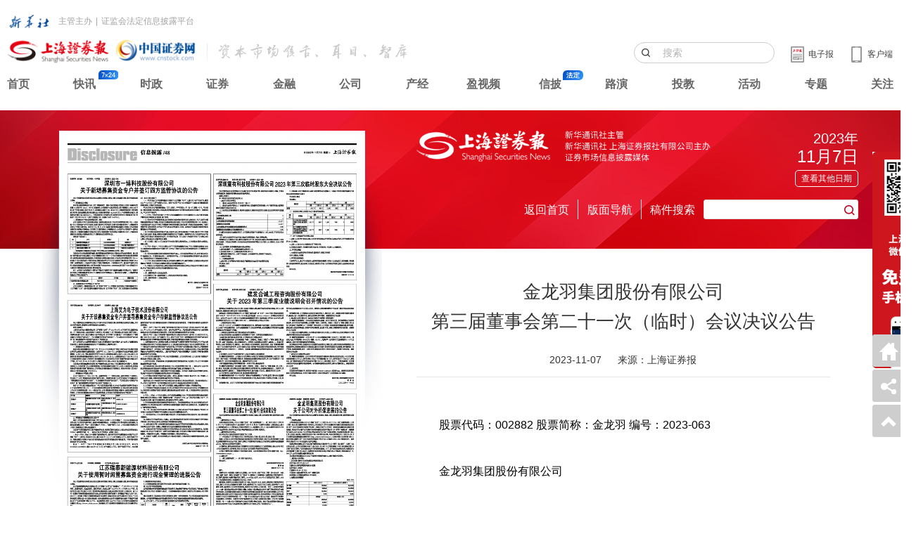

--- FILE ---
content_type: text/html;charset=UTF-8
request_url: https://paper.cnstock.com/html/2023-11/07/content_1840012.htm
body_size: 9489
content:
<!doctype html>
<html lang="zh-CN">
    
    <head>
        <meta charset="UTF-8">
        <meta http-equiv="X-UA-Compatible" content="IE=edge,chrome=1">
        <meta name="renderer" content="webkit">        
        <title>金龙羽集团股份有限公司第三届董事会第二十一次（临时）会议决议公告|上海证券报</title> 
        <meta name="description" content="股票代码：002882 股票简称：金龙羽 编号：2023-063金龙羽集团股份有限公司第三届董事会第二十一次（临时）会议决议公告本公司及董事会全体成员保证信息披露的内容真实、准确、完整，没有虚假记载、误导性陈述或重大遗漏。一、董事会会议召开情况金龙羽集团股份有限公司（以下简称“公司”）第三届董事会第二十一次（临时）会议于2023年11月5日上午以通讯方式召开，会议通知于2023年10月31日以邮件">
        <meta name="keywords" content="金龙羽集团股份有限公司第三届董事会第二十一次（临时）会议决议公告">
		<link rel="shortcut icon" type="image/png" href="https://paper.cnstock.com/assets/i/favicon.png">
		<link rel="stylesheet" type="text/css" href="https://static.cnstock.com/css/lib/ax.css">
		<link rel="stylesheet" type="text/css" href="https://static.cnstock.com/css/lib/iconfont.css">
		<link rel="stylesheet" type="text/css" href="https://paper.cnstock.com/assets/js/plugin/mobiscroll/css/mobiscroll.jquery.css">
        <link rel="stylesheet" type="text/css" href="https://static.cnstock.com/css/lib/dzbpc.css?20211201">
		<link rel="stylesheet" type="text/css" href="https://static.cnstock.com/css/lib/header-2023.css">
		<script src="https://static.cnstock.com/js/lib/jquery-1.9.1.js"></script>
		<meta name="baidu-site-verification" content="code-JL1VGpNqyf" />
		<base href="https://paper.cnstock.com/html/2023-11/07/">
		<!--2023-11-07-->
		<style>
			.nav-search .paper-list-hover { width: 170px;}
						body {background: url(https://static.cnstock.com/img/dzb/pcredbg.jpg)no-repeat center 157px!important;}
		</style>
    </head>
	<body>    
    <body>
        		<div class="newnav2023">
            <div class="nav2023-inner">
                <div class="xhs-line">
                    <img src="https://static.cnstock.com/img/lib/nav23/xhw.png" alt="">
                    <span>主管主办</span><span>|</span><span>证监会法定信息披露平台</span>
                </div>
                <div class="logo-app-line"> 
                    <div class="logo-area">
                        <a href="https://www.cnstock.com"><img src="https://static.cnstock.com/img/lib/nav23/shblogo.png" alt="" class="bslogo"></a>
                        <img src="https://static.cnstock.com/img/lib/nav23/emhszk.png" alt="" class="txtlogo">
                    </div>
                    <div class="app-area">
                        <div class="btn-area">
                            <a href="https://www.cnstock.com"><img src="https://static.cnstock.com/img/lib/nav23/ipad.png" alt="">
                            <span>客户端</span></a>
                        </div>
                        <div class="dzb-area">
                            <a href="https://paper.cnstock.com/"><img src="https://static.cnstock.com/img/lib/nav23/electricnewspaper.png" alt="">
                            <span>电子报</span></a>
                        </div>                    
                        <div class="search-area">
                            <input type="text" placeholder="搜索" id="J-nav23Search">
                        </div>                    
                    </div>
                </div>
                <div class="link-area">
                    <div><a href="https://www.cnstock.com">首页</a></div>
                    <div class="kx"><a href="https://www.cnstock.com/fastNews/10004">快讯</a></div>
                    <div><a href="https://www.cnstock.com/channel/10005">时政</a></div>
                    <div><a href="https://www.cnstock.com/channel/10232">证券</a></div>
                    <div><a href="https://www.cnstock.com/channel/10011">金融</a></div>
                    <div><a href="https://www.cnstock.com/channel/10006">公司</a></div>
                    <div><a href="https://www.cnstock.com/channel/10007">产经</a></div>
                    <div><a href="https://www.cnstock.com/channel/10019">盈视频</a></div>
                    <div  class="xp"><a href="https://xinpi.cnstock.com/p">信披</a></div>
                    <div><a href="https://www.cnstock.com/channel/10087">路演</a></div>
					<div><a href="https://edu.cnstock.com/">投教</a></div>
                    <div><a href="https://www.cnstock.com/channel/10061">活动</a></div>
                    <div><a href="https://www.cnstock.com/channel/10060">专题</a></div>
                    <div><a href="https://www.cnstock.com/follow">关注</a></div>
                </div>					
            </div>
            <script>
				$('#J-nav23Search').on('keydown', function(event) {
					if (event.keyCode === 13) { // keyCode 13 对应于回车键
						event.preventDefault(); // 阻止默认行为，如表单提交导致页面刷新
						// 在这里执行你需要的操作，例如提交表单或调用函数
						window.location.href = 'https://www.cnstock.com/searchResult?word='+$(this).val();
					}
				});
			</script>
        </div>  
        <div class="container">
            <div class="ax-row ax-split">
                <div class="ax-col ax-col-10">
                    <div class="paper-img">
                         <MAP NAME="PagePicMap"><Area coords="12,59,171,59,171,75,12,75,12,59,13,90,170,90,170,182,13,182,13,90" shape="polygon" href="content_1840010.htm"><Area coords="13,212,170,212,170,228,13,228,13,212,13,244,170,244,170,370,13,370,13,244" shape="polygon" href="content_1840011.htm"><Area coords="180,341,337,341,337,513,180,513" shape="polygon" href="./content_1840012.htm"><Area coords="180,193,337,193,337,209,180,209,180,193,180,222,337,222,337,300,180,300,180,222" shape="polygon" href="content_1840013.htm"><Area coords="180,59,337,59,337,68,180,68,180,59,180,81,337,81,337,167,180,167,180,81" shape="polygon" href="content_1840014.htm"><Area coords="13,403,171,403,171,419,13,419,13,403,13,433,170,433,170,521,13,521,13,433" shape="polygon" href="content_1840015.htm"></MAP>                    	<img src="https://oss.cnstock.com/images_new/3/2023-11/07/48/2023110748_brief.jpg" usemap="#PagePicMap" id="cover">
                    </div>
					<div class="ax-row ax-split paper-info">
                        <div class="ax-col ax-col-2"></div>
                        <div class="ax-col ax-col-15"><h3>48版 信息披露&nbsp;&nbsp;<a href="../../../images_new/3/2023-11/07/48/2023110748_pdf.htm" target="_blank"><img src="https://static.cnstock.com/img/dzb/icon-pdf.png" alt="查看版面PDF"></a></h3></div>
                        <div class="ax-col ax-col-2"><a href="https://paper.cnstock.com/html/2023-11/07/node_50.htm" title="47：信息披露">上一版</a></div>
                        <div class="ax-col ax-col-2"><a href="https://paper.cnstock.com/html/2023-11/07/node_52.htm" title="49：信息披露">下一版</a></div>                    
                        <div class="ax-col ax-col-1"></div>
                    </div>
					<div class="ax-break"></div>
                    <div class="latcl-list">
                        <ul>
														<li>
								<h3><a href="content_1840010.htm">深圳市一博科技股份有限公司关于新增募集资金专户并签订四方监管协议的公告</a></h3>
							</li>
														<li>
								<h3><a href="content_1840011.htm">上海艾为电子技术股份有限公司关于开设募集资金专户并签署募集资金专户存储监管协议的公告</a></h3>
							</li>
														<li>
								<h3><a href="content_1840015.htm">江苏瑞泰新能源材料股份有限公司关于使用暂时闲置募集资金进行现金管理的进展公告</a></h3>
							</li>
														<li>
								<h3><a href="content_1840013.htm">建发合诚工程咨询股份有限公司关于2023年第三季度业绩说明会召开情况的公告</a></h3>
							</li>
														<li>
								<h3><a href="content_1840014.htm">深圳震有科技股份有限公司2023年第三次临时股东大会决议公告</a></h3>
							</li>
														<li>
								<h3><a href="content_1840012.htm">金龙羽集团股份有限公司第三届董事会第二十一次（临时）会议决议公告</a></h3>
							</li>
							                        </ul>
                    </div>
                    
                    <div class="ax-break"></div>
                    <div class="copyright-txt">
                        <hr>
                        <h2>上海证券报网络版郑重声明</h2>
                        <p>经上海证券报社授权，中国证券网独家全权代理《上海证券报》信息登载业务。本页内容未经书面授权许可，不得转载、复制或在非中国证券网所属服务器建立镜像。欲咨询授权事宜请与中国证券网联系 (021-38967792) 。</p>
                        <div class="ax-break-xs"></div>
                        <p class="img">
														<a href="https://www.cnstock.com/html/hotline" target="_blank"><img src="https://oss.cnstock.com/tplimg_new/web/xin_241205041649639511832.gif"></a>
														
							
                        </p>
                    </div>                </div>
                <div class="ax-col ax-col-1"></div>
                <div class="ax-col ax-col-13">
                    <div class="dzb-head">
                        <div class="ax-row ax-split">
                            <div class="ax-col ax-col-18">
                                <img src="https://static.cnstock.com/img/dzb/logo-dzb.png" alt="">
                            </div>
                            <span class="ax-gutter"></span>
                            <div class="ax-col ax-col-6 data-select">
                                <h3>2023年</h3>
                                <h2>11月7日</h2>
                                <div class="datatime">
                                    <span id="J-seldate">查看其他日期</span>
                                </div>
                            </div>
                        </div>                
                        <div class="ax-break"></div>
                        <div class="ax-row ax-split nav-search">
                            <div class="ax-col ax-col-5"></div>
							<div class="ax-col ax-col-3">
								<h3 class="ax-align-center"><a href="https://paper.cnstock.com/html/2023-11/07/node_3.htm" style="color:#fff;">返回首页</a></h3>
							</div>
							<span class="ax-gutter-line" style="height: 28px;"></span>
                            <div class="ax-col ax-col-3">
                                <h3 class="ax-align-center" id="J-selpaper-btn">版面导航</h3>
                                <div class="paper-list-hover" id="J-selpaper-wrap" style="display: none;">
                                    <ul>
																				<li><a href="node_700.htm">1：封面</a></li>
																				<li><a href="node_5.htm">2：特别报道</a></li>
																				<li><a href="node_6.htm">3：特别报道</a></li>
																				<li><a href="node_7.htm">4：财经新闻</a></li>
																				<li><a href="node_8.htm">5：市场</a></li>
																				<li><a href="node_9.htm">6：公司</a></li>
																				<li><a href="node_10.htm">7：公司</a></li>
																				<li><a href="node_11.htm">8：基金</a></li>
																				<li><a href="node_12.htm">9：广告</a></li>
																				<li><a href="node_13.htm">10：信息披露</a></li>
																				<li><a href="node_14.htm">11：信息披露</a></li>
																				<li><a href="node_15.htm">12：信息披露</a></li>
																				<li><a href="node_16.htm">13：信息披露</a></li>
																				<li><a href="node_17.htm">14：信息披露</a></li>
																				<li><a href="node_18.htm">15：信息披露</a></li>
																				<li><a href="node_19.htm">16：信息披露</a></li>
																				<li><a href="node_20.htm">17：信息披露</a></li>
																				<li><a href="node_21.htm">18：信息披露</a></li>
																				<li><a href="node_22.htm">19：信息披露</a></li>
																				<li><a href="node_23.htm">20：信息披露</a></li>
																				<li><a href="node_24.htm">21：信息披露</a></li>
																				<li><a href="node_25.htm">22：信息披露</a></li>
																				<li><a href="node_26.htm">23：信息披露</a></li>
																				<li><a href="node_27.htm">24：信息披露</a></li>
																				<li><a href="node_28.htm">25：信息披露</a></li>
																				<li><a href="node_29.htm">26：信息披露</a></li>
																				<li><a href="node_30.htm">27：信息披露</a></li>
																				<li><a href="node_31.htm">28：信息披露</a></li>
																				<li><a href="node_32.htm">29：信息披露</a></li>
																				<li><a href="node_33.htm">30：信息披露</a></li>
																				<li><a href="node_34.htm">31：信息披露</a></li>
																				<li><a href="node_35.htm">32：信息披露</a></li>
																				<li><a href="node_36.htm">33：信息披露</a></li>
																				<li><a href="node_37.htm">34：信息披露</a></li>
																				<li><a href="node_38.htm">35：信息披露</a></li>
																				<li><a href="node_39.htm">36：信息披露</a></li>
																				<li><a href="node_40.htm">37：信息披露</a></li>
																				<li><a href="node_41.htm">38：信息披露</a></li>
																				<li><a href="node_42.htm">39：信息披露</a></li>
																				<li><a href="node_43.htm">40：信息披露</a></li>
																				<li><a href="node_44.htm">41：信息披露</a></li>
																				<li><a href="node_45.htm">42：信息披露</a></li>
																				<li><a href="node_46.htm">43：信息披露</a></li>
																				<li><a href="node_47.htm">44：信息披露</a></li>
																				<li><a href="node_48.htm">45：信息披露</a></li>
																				<li><a href="node_49.htm">46：信息披露</a></li>
																				<li><a href="node_50.htm">47：信息披露</a></li>
																				<li><a href="node_51.htm">48：信息披露</a></li>
																				<li><a href="node_52.htm">49：信息披露</a></li>
																				<li><a href="node_53.htm">50：信息披露</a></li>
																				<li><a href="node_54.htm">51：信息披露</a></li>
																				<li><a href="node_55.htm">52：信息披露</a></li>
																				<li><a href="node_56.htm">53：信息披露</a></li>
																				<li><a href="node_57.htm">54：信息披露</a></li>
																				<li><a href="node_58.htm">55：信息披露</a></li>
																				<li><a href="node_59.htm">56：信息披露</a></li>
																				<li><a href="node_60.htm">57：信息披露</a></li>
																				<li><a href="node_61.htm">58：信息披露</a></li>
																				<li><a href="node_62.htm">59：信息披露</a></li>
																				<li><a href="node_63.htm">60：信息披露</a></li>
																				<li><a href="node_64.htm">61：信息披露</a></li>
																				<li><a href="node_65.htm">62：信息披露</a></li>
																				<li><a href="node_66.htm">63：信息披露</a></li>
																				<li><a href="node_67.htm">64：信息披露</a></li>
																				<li><a href="node_68.htm">65：信息披露</a></li>
																				<li><a href="node_69.htm">66：信息披露</a></li>
																				<li><a href="node_70.htm">67：信息披露</a></li>
																				<li><a href="node_71.htm">68：信息披露</a></li>
																				<li><a href="node_72.htm">69：信息披露</a></li>
																				<li><a href="node_73.htm">70：信息披露</a></li>
																				<li><a href="node_74.htm">71：信息披露</a></li>
																				<li><a href="node_75.htm">72：信息披露</a></li>
																				<li><a href="node_76.htm">73：信息披露</a></li>
																				<li><a href="node_77.htm">74：信息披露</a></li>
																				<li><a href="node_78.htm">75：信息披露</a></li>
																				<li><a href="node_79.htm">76：信息披露</a></li>
										                                    </ul>
                                </div>
                            </div>
                            <span class="ax-gutter-line" style="height: 28px;"></span>
                            <div class="ax-col ax-col-3 "><h3 class="ax-align-center">稿件搜索</h3></div>
                            <div class="ax-col ax-col-8">
                                <input type="text" name="searchText" id="searchText" class="ax-sm s-ipt">
                                <span class="ax-iconfont ax-icon-search" id="J-serbtn"></span>
                            </div>	
                        </div>
                    </div>                    <div class="ax-break"></div>
                    <div class="ax-break"></div>
                    <div class="ax-break"></div>
					<div class="paper-list">
						<div class="article-content">
							<h1>金龙羽集团股份有限公司<BR/>第三届董事会第二十一次（临时）会议决议公告</h1>
							<div class="time-from">
								<span>2023-11-07</span>
								<span>来源：上海证券报</span>
															</div>
							<div class="content_article">
																
																	<P>股票代码：002882 股票简称：金龙羽 编号：2023-063</P><P>金龙羽集团股份有限公司</P><P>第三届董事会第二十一次（临时）会议决议公告</P><P>本公司及董事会全体成员保证信息披露的内容真实、准确、完整，没有虚假记载、误导性陈述或重大遗漏。</P><P>一、董事会会议召开情况</P><P>金龙羽集团股份有限公司（以下简称“公司”）第三届董事会第二十一次（临时）会议于2023年11月5日上午以通讯方式召开，会议通知于2023年10月31日以邮件方式发出，应参加会议人数9人，实际参加会议9人，列席会议人员有公司监事3人、高级管理人员5人，会议由董事长郑有水先生主持，会议的召集、召开符合《公司法》等法律法规及《公司章程》的规定。</P><P>二、董事会会议审议情况</P><P>会议审议并以书面投票表决方式通过了以下议案：</P><P>（一）审议通过了《关于聘任公司总工程师的议案》；同意9票，反对0票，弃权0票；</P><P>根据《公司法》《公司章程》等法律法规和规范性文件的有关规定，经公司总经理郑焕然先生提名，拟聘任周勇华先生为公司总工程师，任期自本次董事会审议通过之日起至第三届董事会任期届满之日止。周勇华先生的简历详见附件。</P><P>公司董事会、董事会提名委员会已对周勇华先生的任职资格进行了必要的核查，确认其具备担任上市公司高级管理人员的资格，符合《公司法》《公司章程》等规定的任职条件。</P><P>公司独立董事对该议案发表了同意的独立意见，独立董事意见详见同日巨潮资讯网（http://www.cninfo.com.cn）。</P><P>三、备查文件</P><P>（一）第三届董事会第二十一次（临时）会议决议。</P><P>特此公告。</P><P>金龙羽集团股份有限公司</P><P>董 事 会</P><P>2023年11月7日</P><P>附件：</P><P>周勇华先生：中国国籍，无境外永久居留权。1971年出生，毕业于华北工学院（现中北大学），本科学历，高级工程师。曾任山东电缆厂分厂技术厂长，特变电工山东鲁能泰山电缆有限公司制造部主任、总工程师，重庆泰山电缆有限公司总工程师。2018年加入公司，2019年9月起任公司总工程师，2023年1月因身体原因离任，现重新聘任为公司总工程师。</P><P>截至目前，周勇华先生持有公司股票22.5万股；未在公司5%以上股东、实际控制人等控制的单位任职，最近五年未在其他机构担任董事、监事、高级管理人员；与公司5%以上股东、实际控制人、公司董事、监事、高级管理人员不存在关联关系；周勇华先生不存在《公司法》第一百四十六条规定的情形之一，未被中国证监会采取证券市场禁入措施，未受过中国证监会及其他有关部门的处罚和证券交易所纪律处分，未因涉嫌犯罪被司法机关立案侦查或者涉嫌违法违规被中国证监会立案稽查，亦不存在被深圳证券交易所认定为不适合担任公司董事、监事和高级管理人员的其他情形，不存在《深圳证券交易所上市公司自律监管指引第1号--主板上市公司规范运作》第3.2.2条第一款规定的不得提名为高级管理人员的情形。周勇华先生的任职资格符合《公司法》《深圳证券交易所上市公司自律监管指引第1号一一主板上市公司规范运作》及《公司章程》等有关规定。经公司在证券期货市场违法失信信息公开查询平台及人民法院网查询，周勇华先生不曾被认定为“失信被执行人”。</P><P></P><P>证券代码：002882 证券简称：金龙羽 公告编号：2023-064</P><P>金龙羽集团股份有限公司</P><P>关于参加深圳辖区上市公司2023年投资者</P><P>网上集体接待日活动的公告</P><P>本公司及董事会全体成员保证信息披露的内容真实、准确、完整，没有虚假记载、误导性陈述或重大遗漏。</P><P>为进一步加强与投资者的互动交流，金龙羽集团股份有限公司（以下简称“公司”）将参加由深圳证监局指导、深圳上市公司协会与深圳市全景网络有限公司联合举办的“2023年深圳辖区上市公司投资者集体接待日活动”，现将相关事项公告如下：</P><P>本次活动将采用网络远程的方式举行，投资者可登录“全景路演”网站（http://rs.p5w.net），或关注微信公众号：全景财经，或下载全景路演APP,参与本次互动交流，活动时间为2023年11月15日（周三）14:00-17:00。届</P><P>时公司总经理郑焕然先生、董事会秘书吉杏丹女士、财务总监赵雯亮女士、独立董事丁海芳女士将在线就公司业绩、公司治理、发展战略、经营状况、融资计划、股权激励和可持续发展等投资者关心的问题，与投资者进行沟通与交流，欢迎广大投资者踊跃参与。</P><P>特此公告。</P><P>金龙羽集团股份有限公司</P><P>董 事 会</P><P>2023年11月7日</P><P></P><P>股票代码：002882 股票简称：金龙羽 公告编号：2023-065</P><P>金龙羽集团股份有限公司</P><P>关于公司对外担保进展的公告</P><P>本公司及董事会全体成员保证信息披露的内容真实、准确、完整，没有虚假记载、误导性陈述或重大遗漏。</P><P>一、担保情况概述</P><P>金龙羽集团股份有限公司（以下简称“公司”）于2023年4月11日召开第三届董事会第十五次（定期）会议、第三届监事会第十四次会议，审议通过了《关于向金融机构申请综合授信额度的议案》及《关于2023年度对外担保预计的议案》，同意公司及子公司可向一家或多家金融机构申请综合授信额度，同时公司为全资子公司惠州市金龙羽电缆实业发展有限公司（以下简称“电缆实业”）融资提供不超过人民币50,000万元的担保，担保范围包括但不限于申请综合授信、流动资金贷款、银行承兑汇票、信用证、保函等。担保方式包括但不限于连带责任保证等。具体内容详见公司于2023年4月12日在指定信息披露媒体巨潮资讯网（http://www.cninfo.com.cn）、《证券时报》《证券日报》及《上海证券报》披露的《关于2023年度对外担保预计的公告》（公告编号：2023-028）等相关公告。前述事项已经公司2022年年度股东大会审议通过。</P><P>根据实际经营需要，公司与北京银行股份有限公司深圳分行（以下简称“北京银行”）签署了《综合授信合同》，公司向北京银行申请了人民币总计30,000万元的授信额度，可用于流动资金贷款、开立银行承兑汇票等，子公司电缆实业亦可使用该授信额度。近日，基于前述综合授信合同，电缆实业与北京银签署了《银行承兑协议》，电缆实业向北京银行申请办理银行承兑汇票业务，票面金额合计15,000万元，公司为电缆实业提供保证担保。</P><P>上述保证担保金额在公司2023年度对外担保预计额度内，无需再履行审议程序。</P><P>二、被担保人基本情况</P><P>1、公司名称：惠州市金龙羽电缆实业发展有限公司</P><P>成立日期：2005年4月14日</P><P>注册地址：博罗县罗阳镇鸡麻地村麦洞</P><P>法定代表人：郑有水</P><P>注册资本：68,941.83万元</P><P>主营业务：电线电缆的研发、生产、销售和服务</P><P>股权结构：公司持有电缆实业100%股权</P><P>2、电缆实业财务数据</P><P>单位：万元</P><P>■</P><P>3、截至目前，电缆实业对合并报表外单位提供的担保余额为0元，不涉及抵押事项；近十二个月内诉讼与仲裁涉及金额为4,510.60万元，电缆实业均为原告或申请人。</P><P>4、经查询，电缆实业不是失信被执行人，信用状况良好。</P><P>三、担保协议的主要内容</P><P>担保方式：连带责任保证担保</P><P>保证期间：债务履行期届满之日起三年</P><P>担保金额：15,000万元</P><P>反担保情况：不涉及</P><P>四、董事会意见</P><P>董事会认为，电缆实业是公司全资子公司，为公司线缆业务的重要实施主体，上述担保事项为子公司日常经营所需，不会影响公司的正常经营，符合公司整体发展战略需要。本次担保事项的财务风险处于公司可控的范围之内，公司有能力对子公司的经营管理风险进行控制。本次担保金额在公司对外担保预计额度内，无需再履行审议程序。</P><P>五、累计对外担保数量及逾期担保的数量</P><P>本次提供担保后，公司及控股子公司对外担保额度总金额为53,000万元,占公司最近一期经审计净资产的26.35%；公司及控股子公司对外担保总余额为18,000万元，占公司最近一期经审计净资产的8.95%；公司及控股子公司对合并报表外单位提供的担保总余额为0元，占公司最近一期经审计净资产的0%。公司及控股子公司无逾期对外担保、无涉及诉讼的对外担保及因担保被判决败诉而应承担损失的情形。</P><P>六、备查文件</P><P>1、《综合授信合同》；</P><P>2、《银行承兑协议》。</P><P>特此公告。</P><P>金龙羽集团股份有限公司</P><P>董 事 会</P><P>2023年11月7日</P>															</div>
						</div>
						<div class="section">
							<ul>
																<li><h3><a href="https://paper.cnstock.com/html/2023-11/07/content_1840014.htm">上一篇：深圳震有科技股份有限公司2023年第三次临时股东大会决议公告</a></h3></li>
																																<li><h3><a href="https://paper.cnstock.com/html/2023-11/07/node_52.htm">下一版：49：信息披露</a></h3></li>
																							</ul>
						</div>
					</div>
                </div>
            </div>
        </div>
		<div class="footer">
            <div class="footer-inner">
                <p>
                    上海证券报社有限公司版权所有。本网站提供之资料或信息，仅供投资者参考，不构成投资建议。
                </p>
                <p>
                    Copyright 1998 Shanghai Securities News Co. Ltd. All rights reserved.
                </p>
                <p>
                    联系电话：021-38967777 转新媒体部 地址：上海浦东新区陆家嘴金融城东园路18号 邮编：200120 E-MAIL:webmaster@cnstock.com  投诉、举报电话：021-38967777
                </p>
                <div style="border-top: 1px solid #dcdcdc; margin-top: 15px; padding-top: 10px;">
                    <p>
                        互联网新闻信息服务许可证：10120190013&nbsp;&nbsp;&nbsp;&nbsp;&nbsp;&nbsp;网络出版服务许可证：（总）网出证（沪）字第010号&nbsp;&nbsp;&nbsp;&nbsp;&nbsp;&nbsp;增值电信业务经营许可证：沪B2-20180571
                    </p>
                    <p>
                        广播电视节目制作经营许可证：（沪）字第2676号&nbsp;&nbsp;&nbsp;&nbsp;&nbsp;&nbsp;<a href="https://beian.miit.gov.cn/" target="_blank">沪ICP备17054524号-2</a>&nbsp;&nbsp;&nbsp;&nbsp;&nbsp;&nbsp;上海工商&nbsp;&nbsp;&nbsp;&nbsp;&nbsp;&nbsp;沪公网安备31011502Q05973号
                    </p>
                </div>
            </div>
        </div>
		        <div class="gzh">
            <img src="https://static.cnstock.com/img/dzb/gzh.jpg" alt="">
        </div>
		        <script src="https://paper.cnstock.com/assets/js/plugin/mobiscroll/js/mobiscroll.jquery.min.js" type="text/javascript"></script>
		<script type="text/javascript" src="https://static.cnstock.com/js/widgets/share.js"></script>
        <script>
			var pmwidth=$(window).width();
            if(pmwidth<1160) {
				$('body').css('width','1280px');
            }
			
			$(function(){
                sideWidget(['back','share','top']);
            });
			function adjustPoint(item){
				var pageWidth=$("#cover").outerWidth(); //页面的长宽  
				var pageHeight=$("#cover").outerHeight();  
								if(pageWidth/pageHeight<1){
					var imageWidth = 363;
					var imageHeigth = 530;
				}else{
					var imageWidth = 530;
					var imageHeigth = 363;
				}
								var itemChild = item.split(",");  
				for(var i=0;i<itemChild.length;i++){  
					itemChild[i] = Math.round(parseInt(itemChild[i]) * parseInt(pageWidth) / parseInt(imageWidth)).toString();  
					i++;  
					itemChild[i] = Math.round(parseInt(itemChild[i]) * parseInt(pageHeight) / parseInt(imageHeigth)).toString();  
				}
			//生成新的坐标点  
				var newValue= "";  
				for (var i = 0; i < itemChild.length; i++) {  
					newValue += itemChild[i];  
					if (i < itemChild.length - 1) {  
						newValue += ",";  
					}  
				}  
				return newValue;
			} 
			$(document).ready(function($) {
                $('.side-back').attr('href','https://paper.cnstock.com/'); 
                $('.side-top').attr('href','javascript:gotop();');
                $('.side-share').attr('href','/');
				$("area").each(function(){  
					var oldValue=new String();  
					oldValue=$(this).attr("coords");  
					var newValue=adjustPoint(oldValue);  
					$(this).attr("coords",newValue);  
				})  
            });
			
			function gotop(){
				document.body.scrollTop = document.documentElement.scrollTop = 0;
			}
			
			function fmtDate(obj){
				var date =  new Date(obj);
				var y = 1900+date.getYear();
				var m = "0"+(date.getMonth()+1);
				var d = "0"+date.getDate();
				return y+"/"+m.substring(m.length-2,m.length)+"/"+d.substring(d.length-2,d.length);
			}
			
            var day3 = new Date();
                day3.setTime(day3.getTime()+24*60*60*1000);
            var s3 = day3.getFullYear()+"-" + (day3.getMonth()+1) + "-" + day3.getDate();
            $('#J-seldate').mobiscroll().calendar({
                theme: 'ax',
                lang:'zh',
				defaultValue:'23/11/07',
				buttons:[
					{
						text:'最新一期',
						handler:function(){
							window.location.href = 'http://paper.cnstock.com';
						}
					}
					
				],
                invalid:[
                    {start:new Date(s3),end:'2031/12/31'}
                ],
                onDayChange: function (event, inst) {
                    var d = fmtDate(event.date);
					window.location.href = 'http://paper.cnstock.com/html/'+d.substr(0,4)+'-'+d.substr(5,5)+'/node_3.htm';
					
                },
                display: 'bubble',
            });
            $('#J-serbtn').on('click',function(){
                var searchValue=document.getElementById("searchText").value;
				var sUrl = "https://psearch.cnstock.com/News_Search.aspx?q=" + escape(searchValue); 
				window.open(sUrl);
            });
            $('#J-selpaper-btn').on('mouseover',function(){
                $('#J-selpaper-wrap').css('display','block');
            });
            $('#J-selpaper-btn').on('mouseout',function(){
                $('#J-selpaper-wrap').css('display','none');
            });
            $('#J-selpaper-wrap').on('mouseover',function(){
                $(this).css('display','block');
            });
            $('#J-selpaper-wrap').on('mouseout',function(){
                $(this).css('display','none');
            });
			

        </script>
        <script type="text/javascript" src="https://static.cnstock.com/js/lib/func_bottom.js"></script>
        <script type="text/javascript" src="https://www.cnstock.com/js/css_newday.js"></script>
        
    </body>
</html>

--- FILE ---
content_type: application/x-javascript
request_url: https://stats1.cnstock.com/count/abcjffgh/abcjffgh.js
body_size: 3065
content:
var _$j;var _$CountType;var _$l;var _$m;var _$CountIframe;var _$Author;var _$o;var _$p='0';var _$q='0';var _$r='hidden';var _$s='';var _$t='abcjffgh';var _$u=window.document;var _$v='https://stats1.cnstock.com/';var _$mid=parseInt(Math.random()*1000);var _$st=_$lt=_$tt=(new Date()).getTime();function _$a(){return true};window.onerror=_$a;var _$x=top.location.href;var _$y=top._$u.referrer;var _$z=top._$u.title;if(_$CountIframe==true){_$x=location.href;_$y=_$u.referrer;_$z=_$u.title}var _$A=(navigator.systemLanguage?navigator.systemLanguage:navigator.language);var _$B=screen.colorDepth;var _$C_X_=_$u.documentElement.clientWidth;var _$C_Y_=_$u.documentElement.clientHeight;var _$C=screen.width+'*'+screen.height;var _$D=_$u.charset==null?'zh_cn':_$u.charset;var _$L_M_=_$u.lastModified;var _$ck=navigator.cookieEnabled?1:0;var _$E=navigator.userAgent.toLowerCase();var _$F=new Array();var _$G=new Array();var _$I=new Array();var _$II=new Array();var _$III=new Array();;var _$F = ['baidu','baidu','google','yahoo','sogou','bing','youdao','soso'];var _$G = ['wd','word','q','p','query','q','q','w'];var _$I = ['default','default','default','default','default','default','default','default'];var _$II = ['bs','bs','','','','','lq','bs'];;var _$J;var _$K;var _$L;var _$U_C_;var _$N;var _$N_S;var _$N_A;_$J=_$e('__FT'+_$t);if(_$J==''){_$J=_$d();_$K=_$J;_$f('__FT'+_$t,_$J,1)}else{_$K=_$d()};if(_$CountType==null){_$CountType=1};_$L=_$e('__REC'+_$t);_$L=_$L==''?0:_$L;_$N=_$e('PHPSTATNULLCOOKIE');_$N_S=_$e('PHPSTATNULLCOOKIE');_$N_A=_$e('PHPSTATNULLCOOKIE');_$U_C_=_$e('__NRU'+_$t);if(_$U_C_==''){_$U_C_=_$d(2);_$f('__NRU'+_$t,_$U_C_,1)}if(_$ck=='0'){_$U_C_='nocookie'};_$O=_$e('__RT'+_$t);if(_$O==''){_$O=_$d();_$f('__RT'+_$t,_$O,1)};_$P=_$O.split('-');_$Q=new Date(_$P[0],_$P[1]-1,_$P[2],_$P[3],_$P[4],_$P[5]);_$R=new Date();if(_$R-_$Q>=86400000){_$f('__REC'+_$t,++_$L,1);_$f('__RT'+_$t,_$d(),1)}else{_$L=_$L};function _$b(_$S){_$T="0";if(_$U.indexOf(_$S)!=-1)if(navigator.mimeTypes[_$S].enabledPlugin!=null)_$T="1";return _$T};function _$c(_$S){var swf=new ActiveXObject(_$S);if(swf)return'1';else return'0'};if(navigator.javaEnabled())_$p='1';else _$p='0';var _$W=/(firefox|netscape|opera|myie|tencenttraveler|theworld|safari|maxthon|webtv|msn|konqueror|lynx|chrome)/.exec(_$E);if(!_$W)_$W=/(msie) ([0-9\.]*)[^;)]/.exec(_$E);var _$X=_$W==null?'other':_$W[0];var _$Y=/(windows nt|windows|unix|linux|sunos|bsd|redhat|macintosh) ([0-9\.]*)[^;)]/.exec(_$E);var _$Z=_$Y==null?'other':_$Y[0];var _$00=/(nokia|iphone|sony|ericsson|mot|dopod|samsung|sgh|lg|philips|panasonic|alcatel|lenovo|cldc|midp|wap|mobile)/.exec(_$E);var _$01=_$00==null?'':_$00[0];var _$02=(_$E.indexOf("alexa")!=-1)==false?'0':'1';var _$03=(navigator.appName.indexOf("Netscape")!=-1);var _$04=(_$E.indexOf("msie")!=-1);var _$05=(_$E.indexOf("mac")!=-1);var _$06=((_$E.indexOf("win")!=-1)||(_$E.indexOf("32bit")!=-1));if(_$06&&_$04){var _$q=_$c("ShockwaveFlash.ShockwaveFlash.1")};if(!_$06||_$03){_$U="";for(var i=0;i<navigator.mimeTypes.length;i++)_$U+=navigator.mimeTypes[i].type.toLowerCase();var _$q=_$b("application/x-shockwave-flash")};var _$07=_$g(_$y,'host');var _$08=_$u.location.host;var _$0a=_$u.location.pathname;var _$09=_$0a.substring(0,_$0a.lastIndexOf('/')+1);var _$00a=escape(_$g(_$y,'page'));var _$0b=_$i(_$u.location.hash);var _$0aa=_$u.location.search.replace(/[?&#]pstac=debug/i,'');_$0a=escape(_$0a+_$0aa);var _$gk;for(_$gk in _$III){if(_$gk==_$08){_$v=_$III[_$gk];break}}var _$w=_$v+'/logcount.php';var _$0c=_$w+'?'+'C_U_='+_$v+'&M_I_D='+_$mid+'&P_U_='+escape(_$0a)+'&W_S_='+_$t+'&R_F_='+escape(_$00a)+'&F_S_='+_$07+_$h(_$y)+'&P_S_='+_$08+'&P_D_='+_$09+'&L_M_='+_$L_M_+'&L_G_='+_$A+'&C_L_='+_$B+'&C_K_='+_$ck+'&S_S_='+_$C+'&S_S_W_='+_$C_X_+'&S_S_H_='+_$C_Y_+'&F_T_='+_$J+'&L_T_='+_$K+'&C_S_='+_$D+'&F_L_='+_$q+'&J_V_='+_$p+'&A_L_='+_$02+'&S_Y_='+escape(_$Z)+'&B_R_='+escape(_$X)+'&T_Z_='+(new Date()).getTimezoneOffset()/60+'&A_U_='+_$Author+'&U_N_='+escape(_$N)+'&U_S_='+_$N_S+'&U_A_='+_$N_A+'&M_T_='+_$01+'&U_C_='+_$U_C_+'&R_C_='+_$L+'&D_B_='+(_$j==null?'':_$j)+'&T_P_='+_$CountType+'&I_M_='+(_$s==null?'':_$s)+'&T_T_='+escape(_$z)+'&T_X_='+(_$r==null?'':_$r);function _$d(_$0d){_$0e=new Date();Y=_$0e.getYear()<1900?_$0e.getYear()+1900:_$0e.getYear();M=_$0e.getMonth()+1;D=_$0e.getDate();H=_$0e.getHours();m=_$0e.getMinutes();S=_$0e.getSeconds();if(_$0d=='2')return _$0e.getTime();else if(_$0d=='1')return Y+"-"+M+"-"+D;else return Y+"-"+M+"-"+D+"-"+H+"-"+m+"-"+S};function _$e(name){var cV="";var _$0f=name+"=";if(_$u.cookie.length>0){_$0g=_$u.cookie.indexOf(_$0f);if(_$0g>-1){_$0g+=_$0f.length;end=_$u.cookie.indexOf(";",_$0g);if(end==-1)end=_$u.cookie.length;cV=unescape(_$u.cookie.substring(_$0g,end))}};return cV};function _$f(name,_$0h,_$0i){var _$0j="";if(_$0i!=null){_$0j=new Date((new Date()).getTime()+1000000*360000);_$0j="; expires="+_$0j.toGMTString()};_$u.cookie=name+"="+escape(_$0h)+_$0j+"domain=;"+"path=/;"};function _$g(_$0k,_$0d){var i=0,j=0,h,_$0l;if((i=_$0k.indexOf("://"))<0)return"";h=_$0k.substring(i+3,_$0k.length);if((i=h.indexOf("/"))>-1){if(_$0d=="page"){if((j=h.indexOf('#clickmapcode='))>0)h=h.substring(0,j);if((parseInt(_$0k.length)-i)>360)_$0l=360+i;else _$0l=_$0k.length;h=h.substring(i,_$0l)}else h=h.substring(0,h.indexOf("/"))};return h};function _$h(_$0k){var i,j,h,k,rk,e,ek,f,p=10;var _$0d,_$0m;_$0k=_$0k.toLowerCase();h=_$g(_$0k);for(var ii=0;ii<_$F.length;ii++){if(h.toLowerCase().indexOf(_$F[ii].toLowerCase())>-1){if((i=_$0k.indexOf("?"+_$G[ii]+"="))>-1||(i=_$0k.indexOf("&"+_$G[ii]+"="))>-1){k=_$0k.substring(i+_$G[ii].length+2,_$0k.length);_$0d="&K_W_="+k+"&W_C_="+_$I[ii]+"&W_P_="+_$F[ii];if((i=k.indexOf("&"))>-1){k=k.substring(0,i);_$0d="&K_W_="+k+"&W_C_="+_$I[ii]+"&W_P_="+_$F[ii]}}if((i=_$0k.indexOf("?"+_$II[ii]+"="))>-1||(i=_$0k.indexOf("&"+_$II[ii]+"="))>-1){k=_$0k.substring(i+_$II[ii].length+2,_$0k.length);rk="&R_W_="+k;if((i=k.indexOf("&"))>-1){k=k.substring(0,i);rk="&R_W_="+k}}}};if(_$0d==''||_$0d==null)return"&K_W_=&W_C_=&W_P_=&R_W_=";else if(rk)return _$0d+rk;else return _$0d};function _$i(_$0n){var ccode='';var clc=new Array();if(_$0n.indexOf('#clickmapcode=')>-1){ccode=_$0n.substring(14,_$0n.length);clc=ccode.split('|');if(_$e('__MAP'+_$t)==''||clc[0]!=_$e('__MAP'+_$t))_$f('__MAP'+_$t,clc[0],1);if(_$e('__MAPCODE'+_$t)==''||clc[1]!=_$e('__MAPCODE'+_$t))_$f('__MAPCODE'+_$t,clc[1],1);return{a:clc[0],b:clc[1]}}else if(_$e('__MAP'+_$t)&&_$e('__MAPCODE'+_$t)){clc[0]=_$e('__MAP'+_$t);clc[1]=_$e('__MAPCODE'+_$t);return{a:clc[0],b:clc[1]}}else return{a:'',b:''}};if(_$0b.a&&_$0b.b){var _$0o=_$v+'/'+_$0b.a+'.js.php';var _$0p=_$u.createElement("script");_$0p.type="text/javascript";_$0p.async=true;_$0p.charset="gb2312";_$0p.src=_$0o+"?website="+_$t+"&StartTime="+_$e('__MAPSTARTDATE')+"&EndTime="+_$e('__MAPENDDATE')+"&PageSite="+_$08+"&PageUrl="+_$0a+"&rand="+Math.random()+"&clickmapcode="+_$0b.b;_$u.getElementsByTagName("head").item(0).appendChild(_$0p)};function _$jsgif(gs){var gif=new Image();gif.src=gs;gif.onload=function(){gif.onload=null;gif.onerror=null};gif.onerror=function(){gif.onload=null;gif.onerror=null}}_$jsgif(_$0c);
